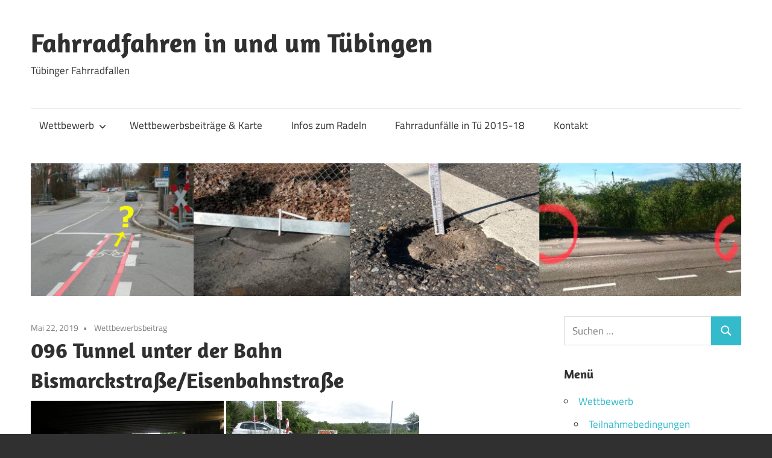

--- FILE ---
content_type: text/html; charset=UTF-8
request_url: https://tuebinger-fahrradfallen.de/096-tunnel-unter-der-bahn-bismarckstrasse/
body_size: 30228
content:
<!DOCTYPE html>
<html lang="de">

<head>
<meta charset="UTF-8">
<meta name="viewport" content="width=device-width, initial-scale=1">
<link rel="profile" href="http://gmpg.org/xfn/11">
<link rel="pingback" href="https://tuebinger-fahrradfallen.de/xmlrpc.php">

<title>096  Tunnel unter der Bahn   Bismarckstraße/Eisenbahnstraße &#8211; Fahrradfahren in und um Tübingen</title>
<meta name='robots' content='max-image-preview:large' />
	<style>img:is([sizes="auto" i], [sizes^="auto," i]) { contain-intrinsic-size: 3000px 1500px }</style>
	<link rel="alternate" type="application/rss+xml" title="Fahrradfahren in und um Tübingen &raquo; Feed" href="https://tuebinger-fahrradfallen.de/feed/" />
<link rel="alternate" type="application/rss+xml" title="Fahrradfahren in und um Tübingen &raquo; Kommentar-Feed" href="https://tuebinger-fahrradfallen.de/comments/feed/" />
<link rel='stylesheet' id='maxwell-theme-fonts-css' href='https://tuebinger-fahrradfallen.de/wp-content/fonts/14d14bbddd1cbd978f95d2b98383151e.css?ver=20201110' type='text/css' media='all' />
<link rel='stylesheet' id='wp-block-library-css' href='https://tuebinger-fahrradfallen.de/wp-includes/css/dist/block-library/style.min.css?ver=6.8.3' type='text/css' media='all' />
<style id='classic-theme-styles-inline-css' type='text/css'>
/*! This file is auto-generated */
.wp-block-button__link{color:#fff;background-color:#32373c;border-radius:9999px;box-shadow:none;text-decoration:none;padding:calc(.667em + 2px) calc(1.333em + 2px);font-size:1.125em}.wp-block-file__button{background:#32373c;color:#fff;text-decoration:none}
</style>
<style id='global-styles-inline-css' type='text/css'>
:root{--wp--preset--aspect-ratio--square: 1;--wp--preset--aspect-ratio--4-3: 4/3;--wp--preset--aspect-ratio--3-4: 3/4;--wp--preset--aspect-ratio--3-2: 3/2;--wp--preset--aspect-ratio--2-3: 2/3;--wp--preset--aspect-ratio--16-9: 16/9;--wp--preset--aspect-ratio--9-16: 9/16;--wp--preset--color--black: #000000;--wp--preset--color--cyan-bluish-gray: #abb8c3;--wp--preset--color--white: #ffffff;--wp--preset--color--pale-pink: #f78da7;--wp--preset--color--vivid-red: #cf2e2e;--wp--preset--color--luminous-vivid-orange: #ff6900;--wp--preset--color--luminous-vivid-amber: #fcb900;--wp--preset--color--light-green-cyan: #7bdcb5;--wp--preset--color--vivid-green-cyan: #00d084;--wp--preset--color--pale-cyan-blue: #8ed1fc;--wp--preset--color--vivid-cyan-blue: #0693e3;--wp--preset--color--vivid-purple: #9b51e0;--wp--preset--color--primary: #33bbcc;--wp--preset--color--secondary: #008899;--wp--preset--color--tertiary: #005566;--wp--preset--color--accent: #cc3833;--wp--preset--color--highlight: #009912;--wp--preset--color--light-gray: #f0f0f0;--wp--preset--color--gray: #999999;--wp--preset--color--dark-gray: #303030;--wp--preset--gradient--vivid-cyan-blue-to-vivid-purple: linear-gradient(135deg,rgba(6,147,227,1) 0%,rgb(155,81,224) 100%);--wp--preset--gradient--light-green-cyan-to-vivid-green-cyan: linear-gradient(135deg,rgb(122,220,180) 0%,rgb(0,208,130) 100%);--wp--preset--gradient--luminous-vivid-amber-to-luminous-vivid-orange: linear-gradient(135deg,rgba(252,185,0,1) 0%,rgba(255,105,0,1) 100%);--wp--preset--gradient--luminous-vivid-orange-to-vivid-red: linear-gradient(135deg,rgba(255,105,0,1) 0%,rgb(207,46,46) 100%);--wp--preset--gradient--very-light-gray-to-cyan-bluish-gray: linear-gradient(135deg,rgb(238,238,238) 0%,rgb(169,184,195) 100%);--wp--preset--gradient--cool-to-warm-spectrum: linear-gradient(135deg,rgb(74,234,220) 0%,rgb(151,120,209) 20%,rgb(207,42,186) 40%,rgb(238,44,130) 60%,rgb(251,105,98) 80%,rgb(254,248,76) 100%);--wp--preset--gradient--blush-light-purple: linear-gradient(135deg,rgb(255,206,236) 0%,rgb(152,150,240) 100%);--wp--preset--gradient--blush-bordeaux: linear-gradient(135deg,rgb(254,205,165) 0%,rgb(254,45,45) 50%,rgb(107,0,62) 100%);--wp--preset--gradient--luminous-dusk: linear-gradient(135deg,rgb(255,203,112) 0%,rgb(199,81,192) 50%,rgb(65,88,208) 100%);--wp--preset--gradient--pale-ocean: linear-gradient(135deg,rgb(255,245,203) 0%,rgb(182,227,212) 50%,rgb(51,167,181) 100%);--wp--preset--gradient--electric-grass: linear-gradient(135deg,rgb(202,248,128) 0%,rgb(113,206,126) 100%);--wp--preset--gradient--midnight: linear-gradient(135deg,rgb(2,3,129) 0%,rgb(40,116,252) 100%);--wp--preset--font-size--small: 13px;--wp--preset--font-size--medium: 20px;--wp--preset--font-size--large: 36px;--wp--preset--font-size--x-large: 42px;--wp--preset--spacing--20: 0.44rem;--wp--preset--spacing--30: 0.67rem;--wp--preset--spacing--40: 1rem;--wp--preset--spacing--50: 1.5rem;--wp--preset--spacing--60: 2.25rem;--wp--preset--spacing--70: 3.38rem;--wp--preset--spacing--80: 5.06rem;--wp--preset--shadow--natural: 6px 6px 9px rgba(0, 0, 0, 0.2);--wp--preset--shadow--deep: 12px 12px 50px rgba(0, 0, 0, 0.4);--wp--preset--shadow--sharp: 6px 6px 0px rgba(0, 0, 0, 0.2);--wp--preset--shadow--outlined: 6px 6px 0px -3px rgba(255, 255, 255, 1), 6px 6px rgba(0, 0, 0, 1);--wp--preset--shadow--crisp: 6px 6px 0px rgba(0, 0, 0, 1);}:where(.is-layout-flex){gap: 0.5em;}:where(.is-layout-grid){gap: 0.5em;}body .is-layout-flex{display: flex;}.is-layout-flex{flex-wrap: wrap;align-items: center;}.is-layout-flex > :is(*, div){margin: 0;}body .is-layout-grid{display: grid;}.is-layout-grid > :is(*, div){margin: 0;}:where(.wp-block-columns.is-layout-flex){gap: 2em;}:where(.wp-block-columns.is-layout-grid){gap: 2em;}:where(.wp-block-post-template.is-layout-flex){gap: 1.25em;}:where(.wp-block-post-template.is-layout-grid){gap: 1.25em;}.has-black-color{color: var(--wp--preset--color--black) !important;}.has-cyan-bluish-gray-color{color: var(--wp--preset--color--cyan-bluish-gray) !important;}.has-white-color{color: var(--wp--preset--color--white) !important;}.has-pale-pink-color{color: var(--wp--preset--color--pale-pink) !important;}.has-vivid-red-color{color: var(--wp--preset--color--vivid-red) !important;}.has-luminous-vivid-orange-color{color: var(--wp--preset--color--luminous-vivid-orange) !important;}.has-luminous-vivid-amber-color{color: var(--wp--preset--color--luminous-vivid-amber) !important;}.has-light-green-cyan-color{color: var(--wp--preset--color--light-green-cyan) !important;}.has-vivid-green-cyan-color{color: var(--wp--preset--color--vivid-green-cyan) !important;}.has-pale-cyan-blue-color{color: var(--wp--preset--color--pale-cyan-blue) !important;}.has-vivid-cyan-blue-color{color: var(--wp--preset--color--vivid-cyan-blue) !important;}.has-vivid-purple-color{color: var(--wp--preset--color--vivid-purple) !important;}.has-black-background-color{background-color: var(--wp--preset--color--black) !important;}.has-cyan-bluish-gray-background-color{background-color: var(--wp--preset--color--cyan-bluish-gray) !important;}.has-white-background-color{background-color: var(--wp--preset--color--white) !important;}.has-pale-pink-background-color{background-color: var(--wp--preset--color--pale-pink) !important;}.has-vivid-red-background-color{background-color: var(--wp--preset--color--vivid-red) !important;}.has-luminous-vivid-orange-background-color{background-color: var(--wp--preset--color--luminous-vivid-orange) !important;}.has-luminous-vivid-amber-background-color{background-color: var(--wp--preset--color--luminous-vivid-amber) !important;}.has-light-green-cyan-background-color{background-color: var(--wp--preset--color--light-green-cyan) !important;}.has-vivid-green-cyan-background-color{background-color: var(--wp--preset--color--vivid-green-cyan) !important;}.has-pale-cyan-blue-background-color{background-color: var(--wp--preset--color--pale-cyan-blue) !important;}.has-vivid-cyan-blue-background-color{background-color: var(--wp--preset--color--vivid-cyan-blue) !important;}.has-vivid-purple-background-color{background-color: var(--wp--preset--color--vivid-purple) !important;}.has-black-border-color{border-color: var(--wp--preset--color--black) !important;}.has-cyan-bluish-gray-border-color{border-color: var(--wp--preset--color--cyan-bluish-gray) !important;}.has-white-border-color{border-color: var(--wp--preset--color--white) !important;}.has-pale-pink-border-color{border-color: var(--wp--preset--color--pale-pink) !important;}.has-vivid-red-border-color{border-color: var(--wp--preset--color--vivid-red) !important;}.has-luminous-vivid-orange-border-color{border-color: var(--wp--preset--color--luminous-vivid-orange) !important;}.has-luminous-vivid-amber-border-color{border-color: var(--wp--preset--color--luminous-vivid-amber) !important;}.has-light-green-cyan-border-color{border-color: var(--wp--preset--color--light-green-cyan) !important;}.has-vivid-green-cyan-border-color{border-color: var(--wp--preset--color--vivid-green-cyan) !important;}.has-pale-cyan-blue-border-color{border-color: var(--wp--preset--color--pale-cyan-blue) !important;}.has-vivid-cyan-blue-border-color{border-color: var(--wp--preset--color--vivid-cyan-blue) !important;}.has-vivid-purple-border-color{border-color: var(--wp--preset--color--vivid-purple) !important;}.has-vivid-cyan-blue-to-vivid-purple-gradient-background{background: var(--wp--preset--gradient--vivid-cyan-blue-to-vivid-purple) !important;}.has-light-green-cyan-to-vivid-green-cyan-gradient-background{background: var(--wp--preset--gradient--light-green-cyan-to-vivid-green-cyan) !important;}.has-luminous-vivid-amber-to-luminous-vivid-orange-gradient-background{background: var(--wp--preset--gradient--luminous-vivid-amber-to-luminous-vivid-orange) !important;}.has-luminous-vivid-orange-to-vivid-red-gradient-background{background: var(--wp--preset--gradient--luminous-vivid-orange-to-vivid-red) !important;}.has-very-light-gray-to-cyan-bluish-gray-gradient-background{background: var(--wp--preset--gradient--very-light-gray-to-cyan-bluish-gray) !important;}.has-cool-to-warm-spectrum-gradient-background{background: var(--wp--preset--gradient--cool-to-warm-spectrum) !important;}.has-blush-light-purple-gradient-background{background: var(--wp--preset--gradient--blush-light-purple) !important;}.has-blush-bordeaux-gradient-background{background: var(--wp--preset--gradient--blush-bordeaux) !important;}.has-luminous-dusk-gradient-background{background: var(--wp--preset--gradient--luminous-dusk) !important;}.has-pale-ocean-gradient-background{background: var(--wp--preset--gradient--pale-ocean) !important;}.has-electric-grass-gradient-background{background: var(--wp--preset--gradient--electric-grass) !important;}.has-midnight-gradient-background{background: var(--wp--preset--gradient--midnight) !important;}.has-small-font-size{font-size: var(--wp--preset--font-size--small) !important;}.has-medium-font-size{font-size: var(--wp--preset--font-size--medium) !important;}.has-large-font-size{font-size: var(--wp--preset--font-size--large) !important;}.has-x-large-font-size{font-size: var(--wp--preset--font-size--x-large) !important;}
:where(.wp-block-post-template.is-layout-flex){gap: 1.25em;}:where(.wp-block-post-template.is-layout-grid){gap: 1.25em;}
:where(.wp-block-columns.is-layout-flex){gap: 2em;}:where(.wp-block-columns.is-layout-grid){gap: 2em;}
:root :where(.wp-block-pullquote){font-size: 1.5em;line-height: 1.6;}
</style>
<link rel='stylesheet' id='maxwell-stylesheet-css' href='https://tuebinger-fahrradfallen.de/wp-content/themes/maxwell/style.css?ver=2.4.1' type='text/css' media='all' />
<style id='maxwell-stylesheet-inline-css' type='text/css'>
.type-post .entry-footer .entry-tags, .type-post .entry-footer .post-navigation { position: absolute; clip: rect(1px, 1px, 1px, 1px); width: 1px; height: 1px; overflow: hidden; }
</style>
<link rel='stylesheet' id='maxwell-safari-flexbox-fixes-css' href='https://tuebinger-fahrradfallen.de/wp-content/themes/maxwell/assets/css/safari-flexbox-fixes.css?ver=20200827' type='text/css' media='all' />
<!--[if lt IE 9]>
<script type="text/javascript" src="https://tuebinger-fahrradfallen.de/wp-content/themes/maxwell/assets/js/html5shiv.min.js?ver=3.7.3" id="html5shiv-js"></script>
<![endif]-->
<script type="text/javascript" src="https://tuebinger-fahrradfallen.de/wp-content/themes/maxwell/assets/js/svgxuse.min.js?ver=1.2.6" id="svgxuse-js"></script>
<link rel="https://api.w.org/" href="https://tuebinger-fahrradfallen.de/wp-json/" /><link rel="alternate" title="JSON" type="application/json" href="https://tuebinger-fahrradfallen.de/wp-json/wp/v2/posts/1014" /><link rel="EditURI" type="application/rsd+xml" title="RSD" href="https://tuebinger-fahrradfallen.de/xmlrpc.php?rsd" />
<meta name="generator" content="WordPress 6.8.3" />
<link rel="canonical" href="https://tuebinger-fahrradfallen.de/096-tunnel-unter-der-bahn-bismarckstrasse/" />
<link rel='shortlink' href='https://tuebinger-fahrradfallen.de/?p=1014' />
<link rel="alternate" title="oEmbed (JSON)" type="application/json+oembed" href="https://tuebinger-fahrradfallen.de/wp-json/oembed/1.0/embed?url=https%3A%2F%2Ftuebinger-fahrradfallen.de%2F096-tunnel-unter-der-bahn-bismarckstrasse%2F" />
<link rel="alternate" title="oEmbed (XML)" type="text/xml+oembed" href="https://tuebinger-fahrradfallen.de/wp-json/oembed/1.0/embed?url=https%3A%2F%2Ftuebinger-fahrradfallen.de%2F096-tunnel-unter-der-bahn-bismarckstrasse%2F&#038;format=xml" />
<!-- Analytics by WP Statistics - https://wp-statistics.com -->
		<style type="text/css" id="wp-custom-css">
			
ul.lcp_catlist li a{
	 text-indent:-3em;
	padding-left:0em;
}
ul.lcp_catlist li {
	list-style:none;
}
ul.lcp_catlist li:before{
   content: '';
   display: inline-block;
   height: 52px;
   width: 50px;
   background-image: url(https://tuebinger-fahrradfallen.de/wp-content/uploads/2019/03/piktogramfahrradcrash.png);
	background-repeat: no-repeat;
	background-position:left 25px;
	background-size:2em;
}

.attachment-thumbnail.size-thumbnail.wp-post-image
  {
    float:right;
		margin-top:2em;
		width:35%
	}

	@media screen and (max-width:1000px){
.lcp_catlist li img {
    clear:both;
	padding-top:0;
	margin-top:0;
	padding-bottom:1em;
	width:100%;
}		
}
.lcp_catlist li {
	line-height:1.5em;
}
.lcp_catlist p {margin-left:0.5em}

.c img {
    height: 4.5em;
		float:left;
	  padding-right:1em;
}
.c {
	font-family:sans-serif; line-height:1.4em; font-size:80%
}
.site-info {display:none}		</style>
		</head>

<body class="wp-singular post-template-default single single-post postid-1014 single-format-standard wp-embed-responsive wp-theme-maxwell post-layout-one-column author-hidden">

	
	
	<div id="page" class="hfeed site">

		<a class="skip-link screen-reader-text" href="#content">Zum Inhalt springen</a>

		
		<header id="masthead" class="site-header clearfix" role="banner">

			<div class="header-main container clearfix">

				<div id="logo" class="site-branding clearfix">

										
			<p class="site-title"><a href="https://tuebinger-fahrradfallen.de/" rel="home">Fahrradfahren in und um Tübingen</a></p>

								
			<p class="site-description">Tübinger Fahrradfallen</p>

			
				</div><!-- .site-branding -->

				<div class="header-widgets clearfix">

					
				</div><!-- .header-widgets -->

			</div><!-- .header-main -->

			

	<div id="main-navigation-wrap" class="primary-navigation-wrap">

		
		<button class="primary-menu-toggle menu-toggle" aria-controls="primary-menu" aria-expanded="false" >
			<svg class="icon icon-menu" aria-hidden="true" role="img"> <use xlink:href="https://tuebinger-fahrradfallen.de/wp-content/themes/maxwell/assets/icons/genericons-neue.svg#menu"></use> </svg><svg class="icon icon-close" aria-hidden="true" role="img"> <use xlink:href="https://tuebinger-fahrradfallen.de/wp-content/themes/maxwell/assets/icons/genericons-neue.svg#close"></use> </svg>			<span class="menu-toggle-text">Navigation</span>
		</button>

		<div class="primary-navigation">

			<nav id="site-navigation" class="main-navigation" role="navigation"  aria-label="Primäres Menü">

				<ul id="primary-menu" class="menu"><li id="menu-item-69" class="menu-item menu-item-type-custom menu-item-object-custom menu-item-home menu-item-has-children menu-item-69"><a href="https://tuebinger-fahrradfallen.de">Wettbewerb<svg class="icon icon-expand" aria-hidden="true" role="img"> <use xlink:href="https://tuebinger-fahrradfallen.de/wp-content/themes/maxwell/assets/icons/genericons-neue.svg#expand"></use> </svg></a>
<ul class="sub-menu">
	<li id="menu-item-73" class="menu-item menu-item-type-post_type menu-item-object-page menu-item-73"><a href="https://tuebinger-fahrradfallen.de/teilnahmebedingungen/">Teilnahmebedingungen</a></li>
</ul>
</li>
<li id="menu-item-79" class="menu-item menu-item-type-post_type menu-item-object-page menu-item-79"><a href="https://tuebinger-fahrradfallen.de/ihre-loesungen/">Wettbewerbsbeiträge &#038; Karte</a></li>
<li id="menu-item-85" class="menu-item menu-item-type-post_type menu-item-object-page menu-item-85"><a href="https://tuebinger-fahrradfallen.de/infos-zum-radeln/">Infos zum Radeln</a></li>
<li id="menu-item-82" class="menu-item menu-item-type-post_type menu-item-object-page menu-item-82"><a href="https://tuebinger-fahrradfallen.de/fahrradfallen/">Fahrradunfälle in Tü 2015-18</a></li>
<li id="menu-item-115" class="menu-item menu-item-type-post_type menu-item-object-page menu-item-115"><a href="https://tuebinger-fahrradfallen.de/kontakt/">Kontakt</a></li>
</ul>			</nav><!-- #site-navigation -->

		</div><!-- .primary-navigation -->

	</div>



		</header><!-- #masthead -->

		
		
			<div id="headimg" class="header-image">

			
				<a href="http://tuebinger-fahrradfallen.de">
					<img src="https://tuebinger-fahrradfallen.de/wp-content/uploads/2019/04/cropped-header2.jpg" srcset="https://tuebinger-fahrradfallen.de/wp-content/uploads/2019/04/cropped-header2.jpg 1200w, https://tuebinger-fahrradfallen.de/wp-content/uploads/2019/04/cropped-header2-300x56.jpg 300w, https://tuebinger-fahrradfallen.de/wp-content/uploads/2019/04/cropped-header2-768x143.jpg 768w, https://tuebinger-fahrradfallen.de/wp-content/uploads/2019/04/cropped-header2-1024x191.jpg 1024w" width="1200" height="224" alt="Fahrradfahren in und um Tübingen">
				</a>

			
			</div>

			
		<div id="content" class="site-content container clearfix">

			
	<section id="primary" class="content-single content-area">
		<main id="main" class="site-main" role="main">

		
<article id="post-1014" class="post-1014 post type-post status-publish format-standard hentry category-wettbewerbsbeitrag">

	
	<header class="entry-header">

		<div class="entry-meta"><span class="meta-date"><a href="https://tuebinger-fahrradfallen.de/096-tunnel-unter-der-bahn-bismarckstrasse/" title="6:14 p.m." rel="bookmark"><time class="entry-date published updated" datetime="2019-05-22T18:14:16+00:00">Mai 22, 2019</time></a></span><span class="meta-category"> <a href="https://tuebinger-fahrradfallen.de/category/wettbewerbsbeitrag/" rel="category tag">Wettbewerbsbeitrag</a></span></div>
		<h1 class="entry-title">096  Tunnel unter der Bahn   Bismarckstraße/Eisenbahnstraße</h1>
		
	</header><!-- .entry-header -->

	<div class="entry-content clearfix">

		<p><img fetchpriority="high" decoding="async" src="https://tuebinger-fahrradfallen.de/wp-content/uploads/2019/05/x0971.jpg" alt="" width="320" height="240" class="size-full wp-image-998" srcset="https://tuebinger-fahrradfallen.de/wp-content/uploads/2019/05/x0971.jpg 320w, https://tuebinger-fahrradfallen.de/wp-content/uploads/2019/05/x0971-300x225.jpg 300w" sizes="(max-width: 320px) 100vw, 320px" />  <img decoding="async" src="https://tuebinger-fahrradfallen.de/wp-content/uploads/2019/05/x0982.jpg" alt="" width="320" height="240" class="size-full wp-image-996" srcset="https://tuebinger-fahrradfallen.de/wp-content/uploads/2019/05/x0982.jpg 320w, https://tuebinger-fahrradfallen.de/wp-content/uploads/2019/05/x0982-300x225.jpg 300w" sizes="(max-width: 320px) 100vw, 320px" /></p>
<p>Das kleine Tunnel unter der Bahn hindurch von der Bismarckstraße zur Eisenbahnstraße wird von sehr vielen RadfahrerInnen benutzt, da es die einzige Querungsmöglichkeit über die Bahnstrecke ist zwischen Hornbach und Blauer Brücke. Zudem ist die Eisenbahnstraße für Radler die echte Horrorstrecke wegen der vielen LKW und fehlendem Radweg.<br />
RadlerInnen, die von Lustnau oder Kirchentellinsfurt kommen und ins Französiche Viertel wollen nutzen dieses Tunnel. Im Tunnel sind alle Fußgänger wie Radfahrer äußerst vorsichtig und Rücksichtsvoll unterwegs- nie habe ich dort eine problematische Situation erlebt.</p>
<p>Warum muss dann die Schikane am Südausgang und das Treppenhindernis am Nordausgang sein? Warum wurde bei der Verlegung der Eisenbahnstraße nicht eine ordentliche, gut einsehbare Kreuzung außerhalb der Straßernkurve hergestellt? </p>
<p><strong>Vorschlag:</strong><br />
Entfernen der Schikane an der Eisenbahnstraße, damit Radler die die Rampe hochkommen, sich vernünftig auf die Kreuzungssituation einstellen könne.<br />
Entfernen der Hälfte der Treppenbreite am Nordausgang für eine Befahrbare Rampe.<br />
Bessere Beleuchtung im Tunnel.<br />
Warnmarkierung auf der Eisenbahnstraße (Zebrastreifen).</p>
<p>Jule de Pay, Tübingen</p>
<p><strong>Weitere Anmerkungen/ Vorschläge:  </strong></p>
<p>Diese Stelle ist sehr unübersichtlich. Autos fahren mit 50 km/h heran. Zahlreiche Menschen, auch Kinder, kreuzen hier. Herannahende Autos sind zu schnell und achten nicht auf Fußgänger und Radler. Man muss die Strasse ganz rasch queren und ist jedes mal froh, es heil geschafft zu haben.</p>
<p><strong>Vorschlag:</strong> Tempo 30, Zebrastreifen, tempomessgerät, blinkende Warhammer. Warn_Schilder besser aufhängen, hängen zu hoch. </p>
<p>Susanne Hübel, Tübingen</p>
<p>Viele Radler und Fußgänger nutzen den Flutkanal unter der Bahn, der von der Schaffhausenstraße nach Süden führt. Er mündet genau in der neu eingerichteten Kurve der Eisenbahnstraße, wo Kfz-Verkehr mit hoher Geschwindigkeit uneinsehbar um die Ecke kommt, in beiden Richtungen. Heute morgen 11 h: 35 Fahrzeuge/Minute!!!<br />
Man muss wirklich einen Moment abwarten, bis man heil über die Straße kommt.</p>
<p>Das Argument der Stadtverwaltung bisher: Ist ja nur ein Provisorium bis der neue Tunnel Hügel-Brunnenstraße gebaut ist&#8230;</p>
<p>Aber bis dahin kann noch viel passieren.</p>
<p><strong>Vorschlag:</strong>  Wenigstens Warnschilder vor der Kreuzung für die Autofahrer und einen Zebrastreifen sollte die Stadtverwaltung JETZT finanzieren.</p>
<p>Reinhild v. Brunn, Tübingen</p>
<p>Betreff: Unterführung Eisenbahnstraße/Schaffhausenstraße</p>
<p>Nachrichtentext:<br />
An der Unterführung Eisenbahnstraße/Schaffhausenstraße bitte<br />
– bessere Beleuchtung anbringen<br />
– Belag ausbessern<br />
– Geländer entfernen<br />
– Bordsteine absenken<br />
– hell streichen<br />
– durchgängig fürs Fahrrad befahrbar machen</p>
<p>Fabian Kimmig, Tübingen</p>

		
	</div><!-- .entry-content -->

	<footer class="entry-footer">

						
	</footer><!-- .entry-footer -->

</article>

<div id="comments" class="comments-area">

	
	
	
	
</div><!-- #comments -->

		</main><!-- #main -->
	</section><!-- #primary -->

	
	<section id="secondary" class="sidebar widget-area clearfix" role="complementary">

		<aside id="search-2" class="widget widget_search clearfix">
<form role="search" method="get" class="search-form" action="https://tuebinger-fahrradfallen.de/">
	<label>
		<span class="screen-reader-text">Suchen nach:</span>
		<input type="search" class="search-field"
			placeholder="Suchen …"
			value="" name="s"
			title="Suchen nach:" />
	</label>
	<button type="submit" class="search-submit">
		<svg class="icon icon-search" aria-hidden="true" role="img"> <use xlink:href="https://tuebinger-fahrradfallen.de/wp-content/themes/maxwell/assets/icons/genericons-neue.svg#search"></use> </svg>		<span class="screen-reader-text">Suchen</span>
	</button>
</form>
</aside><aside id="nav_menu-3" class="widget widget_nav_menu clearfix"><div class="widget-header"><h3 class="widget-title">Menü</h3></div><div class="menu-main-container"><ul id="menu-main" class="menu"><li class="menu-item menu-item-type-custom menu-item-object-custom menu-item-home menu-item-has-children menu-item-69"><a href="https://tuebinger-fahrradfallen.de">Wettbewerb</a>
<ul class="sub-menu">
	<li class="menu-item menu-item-type-post_type menu-item-object-page menu-item-73"><a href="https://tuebinger-fahrradfallen.de/teilnahmebedingungen/">Teilnahmebedingungen</a></li>
</ul>
</li>
<li class="menu-item menu-item-type-post_type menu-item-object-page menu-item-79"><a href="https://tuebinger-fahrradfallen.de/ihre-loesungen/">Wettbewerbsbeiträge &#038; Karte</a></li>
<li class="menu-item menu-item-type-post_type menu-item-object-page menu-item-85"><a href="https://tuebinger-fahrradfallen.de/infos-zum-radeln/">Infos zum Radeln</a></li>
<li class="menu-item menu-item-type-post_type menu-item-object-page menu-item-82"><a href="https://tuebinger-fahrradfallen.de/fahrradfallen/">Fahrradunfälle in Tü 2015-18</a></li>
<li class="menu-item menu-item-type-post_type menu-item-object-page menu-item-115"><a href="https://tuebinger-fahrradfallen.de/kontakt/">Kontakt</a></li>
</ul></div></aside><aside id="custom_html-2" class="widget_text widget widget_custom_html clearfix"><div class="widget-header"><h3 class="widget-title">Mitmachen lohnt sich</h3></div><div class="textwidget custom-html-widget"><p><strong>Es winken drei Preise in Höhe von
300€, 200€ und 100€.</strong></p>
<p>Fallbeschreibungen mit den besten Lösungsvorschlägen werden prämiert.</p><p>
	Senden Sie uns Ihren Beitrag mit Foto und Fotofreigabe zur Veröffentlichung an die E-Mail-Adresse: <a href="mailto:info@tuebinger-fahrradfallen.de">info@tuebinger-fahrradfallen.de</a> oder über unser Kontaktformular unter <a href="https://tuebinger-fahrradfallen.de/kontakt/">Kontaktformular</a>
</p>
</div></aside><aside id="listcategorypostswidget-3" class="widget widget_listcategorypostswidget clearfix"><div class="widget-header"><h3 class="widget-title">Neue  Wettbewerbsbeiträge</h3></div><ul class="lcp_catlist" id="lcp_instance_listcategorypostswidget-3"><li><a href="https://tuebinger-fahrradfallen.de/111-eberhardstrasse/">111 Eberhardstraße</a></li><li><a href="https://tuebinger-fahrradfallen.de/110-hinterm-nonnenhaus-stadtbuecherei/">110 hinterm Nonnenhaus  /  Stadtbücherei</a></li><li><a href="https://tuebinger-fahrradfallen.de/109-friedrichstrasse-steinlachbruecke/">109  Friedrichstraße Steinlachbrücke</a></li></ul><ul class='lcp_paginator'><li class='lcp_currentpage'>1</li><li><a href='https://tuebinger-fahrradfallen.de/096-tunnel-unter-der-bahn-bismarckstrasse/?lcp_pagelistcategorypostswidget-3=2#lcp_instance_listcategorypostswidget-3' title='2'>2</a></li><li><a href='https://tuebinger-fahrradfallen.de/096-tunnel-unter-der-bahn-bismarckstrasse/?lcp_pagelistcategorypostswidget-3=3#lcp_instance_listcategorypostswidget-3' title='3'>3</a></li><li><a href='https://tuebinger-fahrradfallen.de/096-tunnel-unter-der-bahn-bismarckstrasse/?lcp_pagelistcategorypostswidget-3=4#lcp_instance_listcategorypostswidget-3' title='4'>4</a></li><li><a href='https://tuebinger-fahrradfallen.de/096-tunnel-unter-der-bahn-bismarckstrasse/?lcp_pagelistcategorypostswidget-3=5#lcp_instance_listcategorypostswidget-3' title='5'>5</a></li><li><a href='https://tuebinger-fahrradfallen.de/096-tunnel-unter-der-bahn-bismarckstrasse/?lcp_pagelistcategorypostswidget-3=6#lcp_instance_listcategorypostswidget-3' title='6'>6</a></li><span class='lcp_elipsis'>...</span><li><a href='https://tuebinger-fahrradfallen.de/096-tunnel-unter-der-bahn-bismarckstrasse/?lcp_pagelistcategorypostswidget-3=38#lcp_instance_listcategorypostswidget-3' title='38'>38</a></li><li><a href='https://tuebinger-fahrradfallen.de/096-tunnel-unter-der-bahn-bismarckstrasse/?lcp_pagelistcategorypostswidget-3=2#lcp_instance_listcategorypostswidget-3' title='2' class='lcp_nextlink'>&gt;&gt;</a></li></ul></aside><aside id="text-3" class="widget widget_text clearfix"><div class="widget-header"><h3 class="widget-title">Impressum &#038; Datenschutz</h3></div>			<div class="textwidget"><p><a href="https://tuebinger-fahrradfallen.de/impressum">Impressum</a> | <a href="https://tuebinger-fahrradfallen.de/datenschutz">Datenschutz</a></p>
</div>
		</aside><aside id="custom_html-3" class="widget_text widget widget_custom_html clearfix"><div class="widget-header"><h3 class="widget-title">Gestaltung</h3></div><div class="textwidget custom-html-widget"><div class="c"><a href="https://stellaplan.de"><img src="https://stellatest.de/anleitungen/images/logostellatest.jpg" alt="stellaplan" height="30px"  longdesc="https://stellaplan.de">X-Media-Publishing<br>
Johannes Bucka<br>info@stellaplan.de</a></div></div></aside>
	</section><!-- #secondary -->



	</div><!-- #content -->

	
	<div id="footer" class="footer-wrap">

		<footer id="colophon" class="site-footer container clearfix" role="contentinfo">

			
			<div id="footer-text" class="site-info">
				
	<span class="credit-link">
		WordPress-Theme: Maxwell von ThemeZee.	</span>

				</div><!-- .site-info -->

		</footer><!-- #colophon -->

	</div>

</div><!-- #page -->

<script type="speculationrules">
{"prefetch":[{"source":"document","where":{"and":[{"href_matches":"\/*"},{"not":{"href_matches":["\/wp-*.php","\/wp-admin\/*","\/wp-content\/uploads\/*","\/wp-content\/*","\/wp-content\/plugins\/*","\/wp-content\/themes\/maxwell\/*","\/*\\?(.+)"]}},{"not":{"selector_matches":"a[rel~=\"nofollow\"]"}},{"not":{"selector_matches":".no-prefetch, .no-prefetch a"}}]},"eagerness":"conservative"}]}
</script>
<link rel='stylesheet' id='lcp_paginator-css' href='https://tuebinger-fahrradfallen.de/wp-content/plugins/list-category-posts//lcp_paginator.css?ver=6.8.3' type='text/css' media='all' />
<script type="text/javascript" id="maxwell-navigation-js-extra">
/* <![CDATA[ */
var maxwellScreenReaderText = {"expand":"Untermen\u00fc \u00f6ffnen","collapse":"Untermen\u00fc schlie\u00dfen","icon":"<svg class=\"icon icon-expand\" aria-hidden=\"true\" role=\"img\"> <use xlink:href=\"https:\/\/tuebinger-fahrradfallen.de\/wp-content\/themes\/maxwell\/assets\/icons\/genericons-neue.svg#expand\"><\/use> <\/svg>"};
/* ]]> */
</script>
<script type="text/javascript" src="https://tuebinger-fahrradfallen.de/wp-content/themes/maxwell/assets/js/navigation.min.js?ver=20220224" id="maxwell-navigation-js"></script>

</body>
</html>
